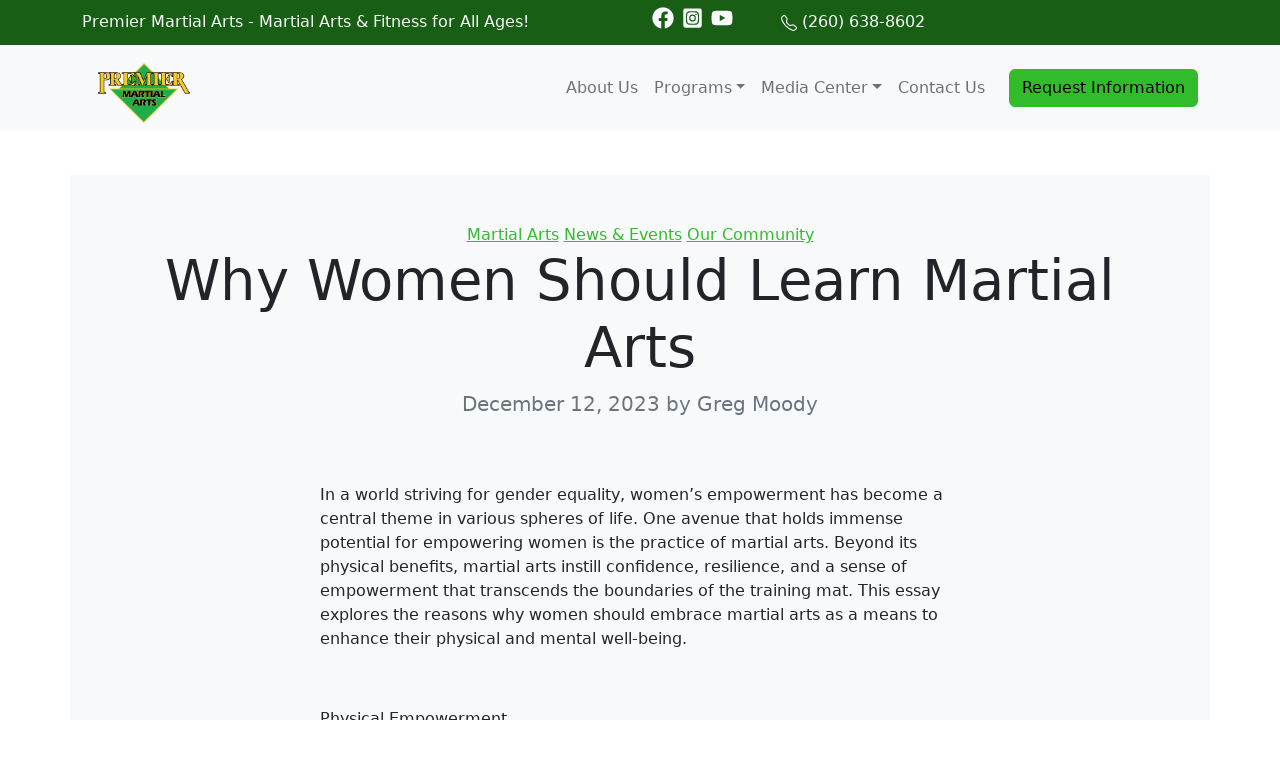

--- FILE ---
content_type: text/html; charset=UTF-8
request_url: https://pma.rm2uonline.com/why-women-should-learn-martial-arts/
body_size: 22792
content:
<!doctype html>
<html lang="en-US">

<head>

	<meta charset="UTF-8">
<script>
var gform;gform||(document.addEventListener("gform_main_scripts_loaded",function(){gform.scriptsLoaded=!0}),document.addEventListener("gform/theme/scripts_loaded",function(){gform.themeScriptsLoaded=!0}),window.addEventListener("DOMContentLoaded",function(){gform.domLoaded=!0}),gform={domLoaded:!1,scriptsLoaded:!1,themeScriptsLoaded:!1,isFormEditor:()=>"function"==typeof InitializeEditor,callIfLoaded:function(o){return!(!gform.domLoaded||!gform.scriptsLoaded||!gform.themeScriptsLoaded&&!gform.isFormEditor()||(gform.isFormEditor()&&console.warn("The use of gform.initializeOnLoaded() is deprecated in the form editor context and will be removed in Gravity Forms 3.1."),o(),0))},initializeOnLoaded:function(o){gform.callIfLoaded(o)||(document.addEventListener("gform_main_scripts_loaded",()=>{gform.scriptsLoaded=!0,gform.callIfLoaded(o)}),document.addEventListener("gform/theme/scripts_loaded",()=>{gform.themeScriptsLoaded=!0,gform.callIfLoaded(o)}),window.addEventListener("DOMContentLoaded",()=>{gform.domLoaded=!0,gform.callIfLoaded(o)}))},hooks:{action:{},filter:{}},addAction:function(o,r,e,t){gform.addHook("action",o,r,e,t)},addFilter:function(o,r,e,t){gform.addHook("filter",o,r,e,t)},doAction:function(o){gform.doHook("action",o,arguments)},applyFilters:function(o){return gform.doHook("filter",o,arguments)},removeAction:function(o,r){gform.removeHook("action",o,r)},removeFilter:function(o,r,e){gform.removeHook("filter",o,r,e)},addHook:function(o,r,e,t,n){null==gform.hooks[o][r]&&(gform.hooks[o][r]=[]);var d=gform.hooks[o][r];null==n&&(n=r+"_"+d.length),gform.hooks[o][r].push({tag:n,callable:e,priority:t=null==t?10:t})},doHook:function(r,o,e){var t;if(e=Array.prototype.slice.call(e,1),null!=gform.hooks[r][o]&&((o=gform.hooks[r][o]).sort(function(o,r){return o.priority-r.priority}),o.forEach(function(o){"function"!=typeof(t=o.callable)&&(t=window[t]),"action"==r?t.apply(null,e):e[0]=t.apply(null,e)})),"filter"==r)return e[0]},removeHook:function(o,r,t,n){var e;null!=gform.hooks[o][r]&&(e=(e=gform.hooks[o][r]).filter(function(o,r,e){return!!(null!=n&&n!=o.tag||null!=t&&t!=o.priority)}),gform.hooks[o][r]=e)}});
</script>

	<meta name="viewport" content="width=device-width, initial-scale=1">

	<!-- wp_head -->
	<meta name='robots' content='noindex, nofollow' />

            <script data-no-defer="1" data-ezscrex="false" data-cfasync="false" data-pagespeed-no-defer data-cookieconsent="ignore">
                var ctPublicFunctions = {"_ajax_nonce":"79244228ba","_rest_nonce":"734c22fdcc","_ajax_url":"\/wp-admin\/admin-ajax.php","_rest_url":"https:\/\/pma.rm2uonline.com\/wp-json\/","data__cookies_type":"none","data__ajax_type":"admin_ajax","data__bot_detector_enabled":1,"data__frontend_data_log_enabled":1,"cookiePrefix":"","wprocket_detected":false,"host_url":"pma.rm2uonline.com","text__ee_click_to_select":"Click to select the whole data","text__ee_original_email":"The complete one is","text__ee_got_it":"Got it","text__ee_blocked":"Blocked","text__ee_cannot_connect":"Cannot connect","text__ee_cannot_decode":"Can not decode email. Unknown reason","text__ee_email_decoder":"CleanTalk email decoder","text__ee_wait_for_decoding":"The magic is on the way!","text__ee_decoding_process":"Please wait a few seconds while we decode the contact data."}
            </script>
        
            <script data-no-defer="1" data-ezscrex="false" data-cfasync="false" data-pagespeed-no-defer data-cookieconsent="ignore">
                var ctPublic = {"_ajax_nonce":"79244228ba","settings__forms__check_internal":0,"settings__forms__check_external":0,"settings__forms__force_protection":0,"settings__forms__search_test":1,"settings__forms__wc_add_to_cart":0,"settings__data__bot_detector_enabled":1,"settings__sfw__anti_crawler":0,"blog_home":"https:\/\/pma.rm2uonline.com\/","pixel__setting":"3","pixel__enabled":false,"pixel__url":"https:\/\/moderate1-v4.cleantalk.org\/pixel\/857ff7fa98b83d2a9f3fccdcbc71f223.gif","data__email_check_before_post":1,"data__email_check_exist_post":0,"data__cookies_type":"none","data__key_is_ok":false,"data__visible_fields_required":true,"wl_brandname":"Anti-Spam by CleanTalk","wl_brandname_short":"CleanTalk","ct_checkjs_key":799207117,"emailEncoderPassKey":"a73ce15ef72d5bad0d21b1ffbd67503f","bot_detector_forms_excluded":"W10=","advancedCacheExists":false,"varnishCacheExists":false,"wc_ajax_add_to_cart":false,"theRealPerson":{"phrases":{"trpHeading":"The Real Person Badge!","trpContent1":"The commenter acts as a real person and verified as not a bot.","trpContent2":" Anti-Spam by CleanTalk","trpContentLearnMore":"Learn more"},"trpContentLink":"https:\/\/cleantalk.org\/help\/the-real-person?utm_id=&amp;utm_term=&amp;utm_source=admin_side&amp;utm_medium=trp_badge&amp;utm_content=trp_badge_link_click&amp;utm_campaign=apbct_links","imgPersonUrl":"https:\/\/pma.rm2uonline.com\/wp-content\/plugins\/cleantalk-spam-protect\/css\/images\/real_user.svg","imgShieldUrl":"https:\/\/pma.rm2uonline.com\/wp-content\/plugins\/cleantalk-spam-protect\/css\/images\/shield.svg"}}
            </script>
        
	<!-- This site is optimized with the Yoast SEO plugin v26.7 - https://yoast.com/wordpress/plugins/seo/ -->
	<title>Why Women Should Learn Martial Arts - Premier Martial Arts</title>
	<meta property="og:locale" content="en_US" />
	<meta property="og:type" content="article" />
	<meta property="og:title" content="Why Women Should Learn Martial Arts - Premier Martial Arts" />
	<meta property="og:description" content="&nbsp; In a world striving for gender equality, women&#8217;s empowerment has become a central theme in various spheres of life. One avenue...Read More..." />
	<meta property="og:url" content="https://pma.rm2uonline.com/why-women-should-learn-martial-arts/" />
	<meta property="og:site_name" content="Premier Martial Arts" />
	<meta property="article:published_time" content="2023-12-12T21:25:21+00:00" />
	<meta property="og:image" content="https://pmafw.com/wp-content/uploads/2022/11/IMG_6450-300x300.jpeg" />
	<meta name="author" content="Greg Moody" />
	<meta name="twitter:card" content="summary_large_image" />
	<meta name="twitter:label1" content="Written by" />
	<meta name="twitter:data1" content="Greg Moody" />
	<meta name="twitter:label2" content="Est. reading time" />
	<meta name="twitter:data2" content="4 minutes" />
	<script type="application/ld+json" class="yoast-schema-graph">{"@context":"https://schema.org","@graph":[{"@type":"Article","@id":"https://pma.rm2uonline.com/why-women-should-learn-martial-arts/#article","isPartOf":{"@id":"https://pma.rm2uonline.com/why-women-should-learn-martial-arts/"},"author":{"name":"Greg Moody","@id":"https://pma.rm2uonline.com/#/schema/person/7f4e9d51e188aa80d81f59e8d87f3b2e"},"headline":"Why Women Should Learn Martial Arts","datePublished":"2023-12-12T21:25:21+00:00","mainEntityOfPage":{"@id":"https://pma.rm2uonline.com/why-women-should-learn-martial-arts/"},"wordCount":797,"publisher":{"@id":"https://pma.rm2uonline.com/#organization"},"image":{"@id":"https://pma.rm2uonline.com/why-women-should-learn-martial-arts/#primaryimage"},"thumbnailUrl":"","keywords":["Achieving Goals","ADHD","Adult","Autism","Bully Prevention","childhood obesity","confidence","Enhance Life Skills","Fitness","improve Social Skills","Master Kuhn","Master Ron Kuhn","Personal Development","Premier Martial Arts","Premier Martial ARts Fort Wayne","Self-Confidence","self-defense","self-esteem","Sensei Ron Kuhn","training","workout"],"articleSection":["Martial Arts","News &amp; Events","Our Community"],"inLanguage":"en-US"},{"@type":"WebPage","@id":"https://pma.rm2uonline.com/why-women-should-learn-martial-arts/","url":"https://pma.rm2uonline.com/why-women-should-learn-martial-arts/","name":"Why Women Should Learn Martial Arts - Premier Martial Arts","isPartOf":{"@id":"https://pma.rm2uonline.com/#website"},"primaryImageOfPage":{"@id":"https://pma.rm2uonline.com/why-women-should-learn-martial-arts/#primaryimage"},"image":{"@id":"https://pma.rm2uonline.com/why-women-should-learn-martial-arts/#primaryimage"},"thumbnailUrl":"","datePublished":"2023-12-12T21:25:21+00:00","breadcrumb":{"@id":"https://pma.rm2uonline.com/why-women-should-learn-martial-arts/#breadcrumb"},"inLanguage":"en-US","potentialAction":[{"@type":"ReadAction","target":["https://pma.rm2uonline.com/why-women-should-learn-martial-arts/"]}]},{"@type":"ImageObject","inLanguage":"en-US","@id":"https://pma.rm2uonline.com/why-women-should-learn-martial-arts/#primaryimage","url":"","contentUrl":""},{"@type":"BreadcrumbList","@id":"https://pma.rm2uonline.com/why-women-should-learn-martial-arts/#breadcrumb","itemListElement":[{"@type":"ListItem","position":1,"name":"Home","item":"https://pma.rm2uonline.com/"},{"@type":"ListItem","position":2,"name":"Why Women Should Learn Martial Arts"}]},{"@type":"WebSite","@id":"https://pma.rm2uonline.com/#website","url":"https://pma.rm2uonline.com/","name":"Premier Martial Arts","description":"Martial Arts Classes in Fort Wayne, IN","publisher":{"@id":"https://pma.rm2uonline.com/#organization"},"potentialAction":[{"@type":"SearchAction","target":{"@type":"EntryPoint","urlTemplate":"https://pma.rm2uonline.com/?s={search_term_string}"},"query-input":{"@type":"PropertyValueSpecification","valueRequired":true,"valueName":"search_term_string"}}],"inLanguage":"en-US"},{"@type":"Organization","@id":"https://pma.rm2uonline.com/#organization","name":"Premier Martial Arts","url":"https://pma.rm2uonline.com/","logo":{"@type":"ImageObject","inLanguage":"en-US","@id":"https://pma.rm2uonline.com/#/schema/logo/image/","url":"https://pma.rm2uonline.com/wp-content/uploads/2024/01/Premier-Martial-Arts-Logo-sm.png","contentUrl":"https://pma.rm2uonline.com/wp-content/uploads/2024/01/Premier-Martial-Arts-Logo-sm.png","width":92,"height":60,"caption":"Premier Martial Arts"},"image":{"@id":"https://pma.rm2uonline.com/#/schema/logo/image/"}},{"@type":"Person","@id":"https://pma.rm2uonline.com/#/schema/person/7f4e9d51e188aa80d81f59e8d87f3b2e","name":"Greg Moody","image":{"@type":"ImageObject","inLanguage":"en-US","@id":"https://pma.rm2uonline.com/#/schema/person/image/","url":"https://secure.gravatar.com/avatar/86ac5a9cc2e5ae65e26cb13c8068297b7c177acc62f5965dfce386a388d5e44e?s=96&d=mm&r=g","contentUrl":"https://secure.gravatar.com/avatar/86ac5a9cc2e5ae65e26cb13c8068297b7c177acc62f5965dfce386a388d5e44e?s=96&d=mm&r=g","caption":"Greg Moody"},"url":"https://pma.rm2uonline.com/author/solutions/"}]}</script>
	<!-- / Yoast SEO plugin. -->


<link rel='dns-prefetch' href='//fd.cleantalk.org' />
<style id='wp-img-auto-sizes-contain-inline-css'>
img:is([sizes=auto i],[sizes^="auto," i]){contain-intrinsic-size:3000px 1500px}
/*# sourceURL=wp-img-auto-sizes-contain-inline-css */
</style>
<style id='wp-block-library-inline-css'>
:root{--wp-block-synced-color:#7a00df;--wp-block-synced-color--rgb:122,0,223;--wp-bound-block-color:var(--wp-block-synced-color);--wp-editor-canvas-background:#ddd;--wp-admin-theme-color:#007cba;--wp-admin-theme-color--rgb:0,124,186;--wp-admin-theme-color-darker-10:#006ba1;--wp-admin-theme-color-darker-10--rgb:0,107,160.5;--wp-admin-theme-color-darker-20:#005a87;--wp-admin-theme-color-darker-20--rgb:0,90,135;--wp-admin-border-width-focus:2px}@media (min-resolution:192dpi){:root{--wp-admin-border-width-focus:1.5px}}.wp-element-button{cursor:pointer}:root .has-very-light-gray-background-color{background-color:#eee}:root .has-very-dark-gray-background-color{background-color:#313131}:root .has-very-light-gray-color{color:#eee}:root .has-very-dark-gray-color{color:#313131}:root .has-vivid-green-cyan-to-vivid-cyan-blue-gradient-background{background:linear-gradient(135deg,#00d084,#0693e3)}:root .has-purple-crush-gradient-background{background:linear-gradient(135deg,#34e2e4,#4721fb 50%,#ab1dfe)}:root .has-hazy-dawn-gradient-background{background:linear-gradient(135deg,#faaca8,#dad0ec)}:root .has-subdued-olive-gradient-background{background:linear-gradient(135deg,#fafae1,#67a671)}:root .has-atomic-cream-gradient-background{background:linear-gradient(135deg,#fdd79a,#004a59)}:root .has-nightshade-gradient-background{background:linear-gradient(135deg,#330968,#31cdcf)}:root .has-midnight-gradient-background{background:linear-gradient(135deg,#020381,#2874fc)}:root{--wp--preset--font-size--normal:16px;--wp--preset--font-size--huge:42px}.has-regular-font-size{font-size:1em}.has-larger-font-size{font-size:2.625em}.has-normal-font-size{font-size:var(--wp--preset--font-size--normal)}.has-huge-font-size{font-size:var(--wp--preset--font-size--huge)}.has-text-align-center{text-align:center}.has-text-align-left{text-align:left}.has-text-align-right{text-align:right}.has-fit-text{white-space:nowrap!important}#end-resizable-editor-section{display:none}.aligncenter{clear:both}.items-justified-left{justify-content:flex-start}.items-justified-center{justify-content:center}.items-justified-right{justify-content:flex-end}.items-justified-space-between{justify-content:space-between}.screen-reader-text{border:0;clip-path:inset(50%);height:1px;margin:-1px;overflow:hidden;padding:0;position:absolute;width:1px;word-wrap:normal!important}.screen-reader-text:focus{background-color:#ddd;clip-path:none;color:#444;display:block;font-size:1em;height:auto;left:5px;line-height:normal;padding:15px 23px 14px;text-decoration:none;top:5px;width:auto;z-index:100000}html :where(.has-border-color){border-style:solid}html :where([style*=border-top-color]){border-top-style:solid}html :where([style*=border-right-color]){border-right-style:solid}html :where([style*=border-bottom-color]){border-bottom-style:solid}html :where([style*=border-left-color]){border-left-style:solid}html :where([style*=border-width]){border-style:solid}html :where([style*=border-top-width]){border-top-style:solid}html :where([style*=border-right-width]){border-right-style:solid}html :where([style*=border-bottom-width]){border-bottom-style:solid}html :where([style*=border-left-width]){border-left-style:solid}html :where(img[class*=wp-image-]){height:auto;max-width:100%}:where(figure){margin:0 0 1em}html :where(.is-position-sticky){--wp-admin--admin-bar--position-offset:var(--wp-admin--admin-bar--height,0px)}@media screen and (max-width:600px){html :where(.is-position-sticky){--wp-admin--admin-bar--position-offset:0px}}

/*# sourceURL=wp-block-library-inline-css */
</style><style id='global-styles-inline-css'>
:root{--wp--preset--aspect-ratio--square: 1;--wp--preset--aspect-ratio--4-3: 4/3;--wp--preset--aspect-ratio--3-4: 3/4;--wp--preset--aspect-ratio--3-2: 3/2;--wp--preset--aspect-ratio--2-3: 2/3;--wp--preset--aspect-ratio--16-9: 16/9;--wp--preset--aspect-ratio--9-16: 9/16;--wp--preset--color--black: #000000;--wp--preset--color--cyan-bluish-gray: #abb8c3;--wp--preset--color--white: #ffffff;--wp--preset--color--pale-pink: #f78da7;--wp--preset--color--vivid-red: #cf2e2e;--wp--preset--color--luminous-vivid-orange: #ff6900;--wp--preset--color--luminous-vivid-amber: #fcb900;--wp--preset--color--light-green-cyan: #7bdcb5;--wp--preset--color--vivid-green-cyan: #00d084;--wp--preset--color--pale-cyan-blue: #8ed1fc;--wp--preset--color--vivid-cyan-blue: #0693e3;--wp--preset--color--vivid-purple: #9b51e0;--wp--preset--gradient--vivid-cyan-blue-to-vivid-purple: linear-gradient(135deg,rgb(6,147,227) 0%,rgb(155,81,224) 100%);--wp--preset--gradient--light-green-cyan-to-vivid-green-cyan: linear-gradient(135deg,rgb(122,220,180) 0%,rgb(0,208,130) 100%);--wp--preset--gradient--luminous-vivid-amber-to-luminous-vivid-orange: linear-gradient(135deg,rgb(252,185,0) 0%,rgb(255,105,0) 100%);--wp--preset--gradient--luminous-vivid-orange-to-vivid-red: linear-gradient(135deg,rgb(255,105,0) 0%,rgb(207,46,46) 100%);--wp--preset--gradient--very-light-gray-to-cyan-bluish-gray: linear-gradient(135deg,rgb(238,238,238) 0%,rgb(169,184,195) 100%);--wp--preset--gradient--cool-to-warm-spectrum: linear-gradient(135deg,rgb(74,234,220) 0%,rgb(151,120,209) 20%,rgb(207,42,186) 40%,rgb(238,44,130) 60%,rgb(251,105,98) 80%,rgb(254,248,76) 100%);--wp--preset--gradient--blush-light-purple: linear-gradient(135deg,rgb(255,206,236) 0%,rgb(152,150,240) 100%);--wp--preset--gradient--blush-bordeaux: linear-gradient(135deg,rgb(254,205,165) 0%,rgb(254,45,45) 50%,rgb(107,0,62) 100%);--wp--preset--gradient--luminous-dusk: linear-gradient(135deg,rgb(255,203,112) 0%,rgb(199,81,192) 50%,rgb(65,88,208) 100%);--wp--preset--gradient--pale-ocean: linear-gradient(135deg,rgb(255,245,203) 0%,rgb(182,227,212) 50%,rgb(51,167,181) 100%);--wp--preset--gradient--electric-grass: linear-gradient(135deg,rgb(202,248,128) 0%,rgb(113,206,126) 100%);--wp--preset--gradient--midnight: linear-gradient(135deg,rgb(2,3,129) 0%,rgb(40,116,252) 100%);--wp--preset--font-size--small: 13px;--wp--preset--font-size--medium: 20px;--wp--preset--font-size--large: 36px;--wp--preset--font-size--x-large: 42px;--wp--preset--spacing--20: 0.44rem;--wp--preset--spacing--30: 0.67rem;--wp--preset--spacing--40: 1rem;--wp--preset--spacing--50: 1.5rem;--wp--preset--spacing--60: 2.25rem;--wp--preset--spacing--70: 3.38rem;--wp--preset--spacing--80: 5.06rem;--wp--preset--shadow--natural: 6px 6px 9px rgba(0, 0, 0, 0.2);--wp--preset--shadow--deep: 12px 12px 50px rgba(0, 0, 0, 0.4);--wp--preset--shadow--sharp: 6px 6px 0px rgba(0, 0, 0, 0.2);--wp--preset--shadow--outlined: 6px 6px 0px -3px rgb(255, 255, 255), 6px 6px rgb(0, 0, 0);--wp--preset--shadow--crisp: 6px 6px 0px rgb(0, 0, 0);}:where(.is-layout-flex){gap: 0.5em;}:where(.is-layout-grid){gap: 0.5em;}body .is-layout-flex{display: flex;}.is-layout-flex{flex-wrap: wrap;align-items: center;}.is-layout-flex > :is(*, div){margin: 0;}body .is-layout-grid{display: grid;}.is-layout-grid > :is(*, div){margin: 0;}:where(.wp-block-columns.is-layout-flex){gap: 2em;}:where(.wp-block-columns.is-layout-grid){gap: 2em;}:where(.wp-block-post-template.is-layout-flex){gap: 1.25em;}:where(.wp-block-post-template.is-layout-grid){gap: 1.25em;}.has-black-color{color: var(--wp--preset--color--black) !important;}.has-cyan-bluish-gray-color{color: var(--wp--preset--color--cyan-bluish-gray) !important;}.has-white-color{color: var(--wp--preset--color--white) !important;}.has-pale-pink-color{color: var(--wp--preset--color--pale-pink) !important;}.has-vivid-red-color{color: var(--wp--preset--color--vivid-red) !important;}.has-luminous-vivid-orange-color{color: var(--wp--preset--color--luminous-vivid-orange) !important;}.has-luminous-vivid-amber-color{color: var(--wp--preset--color--luminous-vivid-amber) !important;}.has-light-green-cyan-color{color: var(--wp--preset--color--light-green-cyan) !important;}.has-vivid-green-cyan-color{color: var(--wp--preset--color--vivid-green-cyan) !important;}.has-pale-cyan-blue-color{color: var(--wp--preset--color--pale-cyan-blue) !important;}.has-vivid-cyan-blue-color{color: var(--wp--preset--color--vivid-cyan-blue) !important;}.has-vivid-purple-color{color: var(--wp--preset--color--vivid-purple) !important;}.has-black-background-color{background-color: var(--wp--preset--color--black) !important;}.has-cyan-bluish-gray-background-color{background-color: var(--wp--preset--color--cyan-bluish-gray) !important;}.has-white-background-color{background-color: var(--wp--preset--color--white) !important;}.has-pale-pink-background-color{background-color: var(--wp--preset--color--pale-pink) !important;}.has-vivid-red-background-color{background-color: var(--wp--preset--color--vivid-red) !important;}.has-luminous-vivid-orange-background-color{background-color: var(--wp--preset--color--luminous-vivid-orange) !important;}.has-luminous-vivid-amber-background-color{background-color: var(--wp--preset--color--luminous-vivid-amber) !important;}.has-light-green-cyan-background-color{background-color: var(--wp--preset--color--light-green-cyan) !important;}.has-vivid-green-cyan-background-color{background-color: var(--wp--preset--color--vivid-green-cyan) !important;}.has-pale-cyan-blue-background-color{background-color: var(--wp--preset--color--pale-cyan-blue) !important;}.has-vivid-cyan-blue-background-color{background-color: var(--wp--preset--color--vivid-cyan-blue) !important;}.has-vivid-purple-background-color{background-color: var(--wp--preset--color--vivid-purple) !important;}.has-black-border-color{border-color: var(--wp--preset--color--black) !important;}.has-cyan-bluish-gray-border-color{border-color: var(--wp--preset--color--cyan-bluish-gray) !important;}.has-white-border-color{border-color: var(--wp--preset--color--white) !important;}.has-pale-pink-border-color{border-color: var(--wp--preset--color--pale-pink) !important;}.has-vivid-red-border-color{border-color: var(--wp--preset--color--vivid-red) !important;}.has-luminous-vivid-orange-border-color{border-color: var(--wp--preset--color--luminous-vivid-orange) !important;}.has-luminous-vivid-amber-border-color{border-color: var(--wp--preset--color--luminous-vivid-amber) !important;}.has-light-green-cyan-border-color{border-color: var(--wp--preset--color--light-green-cyan) !important;}.has-vivid-green-cyan-border-color{border-color: var(--wp--preset--color--vivid-green-cyan) !important;}.has-pale-cyan-blue-border-color{border-color: var(--wp--preset--color--pale-cyan-blue) !important;}.has-vivid-cyan-blue-border-color{border-color: var(--wp--preset--color--vivid-cyan-blue) !important;}.has-vivid-purple-border-color{border-color: var(--wp--preset--color--vivid-purple) !important;}.has-vivid-cyan-blue-to-vivid-purple-gradient-background{background: var(--wp--preset--gradient--vivid-cyan-blue-to-vivid-purple) !important;}.has-light-green-cyan-to-vivid-green-cyan-gradient-background{background: var(--wp--preset--gradient--light-green-cyan-to-vivid-green-cyan) !important;}.has-luminous-vivid-amber-to-luminous-vivid-orange-gradient-background{background: var(--wp--preset--gradient--luminous-vivid-amber-to-luminous-vivid-orange) !important;}.has-luminous-vivid-orange-to-vivid-red-gradient-background{background: var(--wp--preset--gradient--luminous-vivid-orange-to-vivid-red) !important;}.has-very-light-gray-to-cyan-bluish-gray-gradient-background{background: var(--wp--preset--gradient--very-light-gray-to-cyan-bluish-gray) !important;}.has-cool-to-warm-spectrum-gradient-background{background: var(--wp--preset--gradient--cool-to-warm-spectrum) !important;}.has-blush-light-purple-gradient-background{background: var(--wp--preset--gradient--blush-light-purple) !important;}.has-blush-bordeaux-gradient-background{background: var(--wp--preset--gradient--blush-bordeaux) !important;}.has-luminous-dusk-gradient-background{background: var(--wp--preset--gradient--luminous-dusk) !important;}.has-pale-ocean-gradient-background{background: var(--wp--preset--gradient--pale-ocean) !important;}.has-electric-grass-gradient-background{background: var(--wp--preset--gradient--electric-grass) !important;}.has-midnight-gradient-background{background: var(--wp--preset--gradient--midnight) !important;}.has-small-font-size{font-size: var(--wp--preset--font-size--small) !important;}.has-medium-font-size{font-size: var(--wp--preset--font-size--medium) !important;}.has-large-font-size{font-size: var(--wp--preset--font-size--large) !important;}.has-x-large-font-size{font-size: var(--wp--preset--font-size--x-large) !important;}
/*# sourceURL=global-styles-inline-css */
</style>

<style id='classic-theme-styles-inline-css'>
/*! This file is auto-generated */
.wp-block-button__link{color:#fff;background-color:#32373c;border-radius:9999px;box-shadow:none;text-decoration:none;padding:calc(.667em + 2px) calc(1.333em + 2px);font-size:1.125em}.wp-block-file__button{background:#32373c;color:#fff;text-decoration:none}
/*# sourceURL=/wp-includes/css/classic-themes.min.css */
</style>
<link rel='stylesheet' id='cleantalk-public-css-css' href='https://pma.rm2uonline.com/wp-content/plugins/cleantalk-spam-protect/css/cleantalk-public.min.css?ver=6.70.1_1766933066' media='all' />
<link rel='stylesheet' id='cleantalk-email-decoder-css-css' href='https://pma.rm2uonline.com/wp-content/plugins/cleantalk-spam-protect/css/cleantalk-email-decoder.min.css?ver=6.70.1_1766933066' media='all' />
<link rel='stylesheet' id='cleantalk-trp-css-css' href='https://pma.rm2uonline.com/wp-content/plugins/cleantalk-spam-protect/css/cleantalk-trp.min.css?ver=6.70.1_1766933066' media='all' />
<link rel='stylesheet' id='config-style-css' href='https://pma.rm2uonline.com/wp-content/plugins/rev-site-configuration/config-style.css?ver=6.9' media='all' />
<link rel='stylesheet' id='sgpc-style-css' href='https://pma.rm2uonline.com/wp-content/plugins/sg-podcast/css/player-style.css?ver=6.9' media='all' />
<link rel='stylesheet' id='picostrap-styles-css' href='https://pma.rm2uonline.com/wp-content/themes/picostrap5-child-base/css-output/bundle.css?ver=184' media='all' />
<script src="https://pma.rm2uonline.com/wp-content/plugins/cleantalk-spam-protect/js/apbct-public-bundle.min.js?ver=6.70.1_1766933066" id="apbct-public-bundle.min-js-js"></script>
<script src="https://fd.cleantalk.org/ct-bot-detector-wrapper.js?ver=6.70.1" id="ct_bot_detector-js" defer data-wp-strategy="defer"></script>
<script src="https://pma.rm2uonline.com/wp-includes/js/jquery/jquery.min.js?ver=3.7.1" id="jquery-core-js"></script>
<script src="https://pma.rm2uonline.com/wp-includes/js/jquery/jquery-migrate.min.js?ver=3.4.1" id="jquery-migrate-js"></script>
<script src="https://pma.rm2uonline.com/wp-content/plugins/sg-podcast/js/plyr.js?ver=20120206" id="sgpc-js-js"></script>
 <link rel="icon" href="https://pma.rm2uonline.com/wp-content/uploads/2024/01/cropped-Premier-MA-FT-Wayne-logo-lg-2-32x32.png" sizes="32x32" />
<link rel="icon" href="https://pma.rm2uonline.com/wp-content/uploads/2024/01/cropped-Premier-MA-FT-Wayne-logo-lg-2-192x192.png" sizes="192x192" />
<link rel="apple-touch-icon" href="https://pma.rm2uonline.com/wp-content/uploads/2024/01/cropped-Premier-MA-FT-Wayne-logo-lg-2-180x180.png" />
<meta name="msapplication-TileImage" content="https://pma.rm2uonline.com/wp-content/uploads/2024/01/cropped-Premier-MA-FT-Wayne-logo-lg-2-270x270.png" />
	<!-- /wp_head -->
<link rel='stylesheet' id='gravity_forms_theme_reset-css' href='https://pma.rm2uonline.com/wp-content/plugins/gravityforms/assets/css/dist/gravity-forms-theme-reset.min.css?ver=2.9.25' media='all' />
<link rel='stylesheet' id='gravity_forms_theme_foundation-css' href='https://pma.rm2uonline.com/wp-content/plugins/gravityforms/assets/css/dist/gravity-forms-theme-foundation.min.css?ver=2.9.25' media='all' />
<link rel='stylesheet' id='gravity_forms_theme_framework-css' href='https://pma.rm2uonline.com/wp-content/plugins/gravityforms/assets/css/dist/gravity-forms-theme-framework.min.css?ver=2.9.25' media='all' />
<link rel='stylesheet' id='gravity_forms_orbital_theme-css' href='https://pma.rm2uonline.com/wp-content/plugins/gravityforms/assets/css/dist/gravity-forms-orbital-theme.min.css?ver=2.9.25' media='all' />
<link rel='stylesheet' id='lc-aos-css' href='https://pma.rm2uonline.com/wp-content/plugins/livecanvas/modules/optin-extra-assets/aos.css?ver=6.9' media='all' />
</head>

<body class="wp-singular post-template-default single single-post postid-7238 single-format-standard wp-custom-logo wp-embed-responsive wp-theme-picostrap5 wp-child-theme-picostrap5-child-base lc-custom-header lc-custom-footer">

	
	


<header id='lc-header'>
<div class="d-md-none">
	<div class="container-fluid">
		<div class="row no-gutters">
			<div class="col px-0">
				<div class="lc-block d-grid">
					<a class="btn btn-primary rounded-0" href="tel:+12606388602" role="button"> <svg xmlns="http://www.w3.org/2000/svg" width="1em" height="1em" fill="currentColor" viewBox="0 0 16 16">
							<path fill-rule="evenodd" d="M1.885.511a1.745 1.745 0 0 1 2.61.163L6.29 2.98c.329.423.445.974.315 1.494l-.547 2.19a.678.678 0 0 0 .178.643l2.457 2.457a.678.678 0 0 0 .644.178l2.189-.547a1.745 1.745 0 0 1 1.494.315l2.306 1.794c.829.645.905 1.87.163 2.611l-1.034 1.034c-.74.74-1.846 1.065-2.877.702a18.634 18.634 0 0 1-7.01-4.42 18.634 18.634 0 0 1-4.42-7.009c-.362-1.03-.037-2.137.703-2.877L1.885.511z"></path>
						</svg> Call</a>
				</div>
			</div>
			<div class="col px-0">
				<div class="lc-block d-grid border-start border-end"><a class="btn btn-primary rounded-0" href="#" role="button" data-bs-toggle="modal" data-bs-target="#Modal-nav"> <svg xmlns="http://www.w3.org/2000/svg" width="1em" height="1em" fill="currentColor" viewBox="0 0 16 16" style="">
							<path d="M14 0H2a2 2 0 0 0-2 2v12a2 2 0 0 0 2 2h12a2 2 0 0 0 2-2V2a2 2 0 0 0-2-2zM1 3.857C1 3.384 1.448 3 2 3h12c.552 0 1 .384 1 .857v10.286c0 .473-.448.857-1 .857H2c-.552 0-1-.384-1-.857V3.857z"></path>
							<path d="M6.5 7a1 1 0 1 0 0-2 1 1 0 0 0 0 2zm3 0a1 1 0 1 0 0-2 1 1 0 0 0 0 2zm3 0a1 1 0 1 0 0-2 1 1 0 0 0 0 2zm-9 3a1 1 0 1 0 0-2 1 1 0 0 0 0 2zm3 0a1 1 0 1 0 0-2 1 1 0 0 0 0 2zm3 0a1 1 0 1 0 0-2 1 1 0 0 0 0 2zm3 0a1 1 0 1 0 0-2 1 1 0 0 0 0 2zm-9 3a1 1 0 1 0 0-2 1 1 0 0 0 0 2zm3 0a1 1 0 1 0 0-2 1 1 0 0 0 0 2zm3 0a1 1 0 1 0 0-2 1 1 0 0 0 0 2z"></path>
						</svg> Schedule</a></div>
			</div>
			<div class="col px-0">
				<div class="lc-block d-grid"><a class="btn btn-primary rounded-0" href="#" role="button" data-bs-toggle="modal" data-bs-target="#Modal-nav"> <svg xmlns="http://www.w3.org/2000/svg" width="1em" height="1em" fill="currentColor" viewBox="0 0 16 16" style="">
							<path d="M0 4a2 2 0 0 1 2-2h12a2 2 0 0 1 2 2v8a2 2 0 0 1-2 2H2a2 2 0 0 1-2-2V4Zm2-1a1 1 0 0 0-1 1v.217l7 4.2 7-4.2V4a1 1 0 0 0-1-1H2Zm13 2.383-4.708 2.825L15 11.105V5.383Zm-.034 6.876-5.64-3.471L8 9.583l-1.326-.795-5.64 3.47A1 1 0 0 0 2 13h12a1 1 0 0 0 .966-.741ZM1 11.105l4.708-2.897L1 5.383v5.722Z"></path>
						</svg> Contact</a></div>
			</div>
		</div>
	</div>
</div>
<div class="text-light bg-primary darker">
	<div class="container">
		<div class="row">
			<div class="col-md-6 d-flex align-items-center">
				<div class="lc-block d-md-block d-none">
					<div  class="live-shortcode">Premier Martial Arts - Martial Arts & Fitness for All Ages!</div>
				</div>
			</div>
			<div class="col-md-6 d-flex align-items-center">
				<div class="lc-block me-5 pt-1">
					<div  class="live-shortcode"><ul class="socialst list-inline"><li class="list-inline-item"><a href="https://www.facebook.com/pmaftwaynenorth" class="btn-facebook text-light smaller" title="Friend me on Facebook" rel="noopener noreferrer" target="_blank"><svg xmlns="http://www.w3.org/2000/svg" viewBox="0 0 512 512" width="2em" height="2em" lc-helper="svg-icon" fill="currentColor">
            <path d="M504 256C504 119 393 8 256 8S8 119 8 256c0 123.78 90.69 226.38 209.25 245V327.69h-63V256h63v-54.64c0-62.15 37-96.48 93.67-96.48 27.14 0 55.52 4.84 55.52 4.84v61h-31.28c-30.8 0-40.41 19.12-40.41 38.73V256h68.78l-11 71.69h-57.78V501C413.31 482.38 504 379.78 504 256z"></path>
        </svg></a></li><li class="list-inline-item"><a href="https://www.instagram.com/pmaftwayne/" class="btn-instagram text-light smaller" title="Follow me on Instagram" rel="noopener noreferrer" target="_blank"><svg xmlns="http://www.w3.org/2000/svg" viewBox="0 0 448 512" width="2em" height="2em" lc-helper="svg-icon" fill="currentColor">
            <path d="M224,202.66A53.34,53.34,0,1,0,277.36,256,53.38,53.38,0,0,0,224,202.66Zm124.71-41a54,54,0,0,0-30.41-30.41c-21-8.29-71-6.43-94.3-6.43s-73.25-1.93-94.31,6.43a54,54,0,0,0-30.41,30.41c-8.28,21-6.43,71.05-6.43,94.33S91,329.26,99.32,350.33a54,54,0,0,0,30.41,30.41c21,8.29,71,6.43,94.31,6.43s73.24,1.93,94.3-6.43a54,54,0,0,0,30.41-30.41c8.35-21,6.43-71.05,6.43-94.33S357.1,182.74,348.75,161.67ZM224,338a82,82,0,1,1,82-82A81.9,81.9,0,0,1,224,338Zm85.38-148.3a19.14,19.14,0,1,1,19.13-19.14A19.1,19.1,0,0,1,309.42,189.74ZM400,32H48A48,48,0,0,0,0,80V432a48,48,0,0,0,48,48H400a48,48,0,0,0,48-48V80A48,48,0,0,0,400,32ZM382.88,322c-1.29,25.63-7.14,48.34-25.85,67s-41.4,24.63-67,25.85c-26.41,1.49-105.59,1.49-132,0-25.63-1.29-48.26-7.15-67-25.85s-24.63-41.42-25.85-67c-1.49-26.42-1.49-105.61,0-132,1.29-25.63,7.07-48.34,25.85-67s41.47-24.56,67-25.78c26.41-1.49,105.59-1.49,132,0,25.63,1.29,48.33,7.15,67,25.85s24.63,41.42,25.85,67.05C384.37,216.44,384.37,295.56,382.88,322Z"></path>
        </svg></a></li><li class="list-inline-item"><a href="https://www.youtube.com/channel/UCNyaQzk-Oneq-RFi5Jsm07Q/videos" class="btn-youtube text-light smaller" title="Subscribe to me on YouTube" rel="noopener noreferrer" target="_blank"><svg xmlns="http://www.w3.org/2000/svg" viewBox="0 0 576 512" width="2em" height="2em" lc-helper="svg-icon" fill="currentColor">
            <path d="M549.655 124.083c-6.281-23.65-24.787-42.276-48.284-48.597C458.781 64 288 64 288 64S117.22 64 74.629 75.486c-23.497 6.322-42.003 24.947-48.284 48.597-11.412 42.867-11.412 132.305-11.412 132.305s0 89.438 11.412 132.305c6.281 23.65 24.787 41.5 48.284 47.821C117.22 448 288 448 288 448s170.78 0 213.371-11.486c23.497-6.321 42.003-24.171 48.284-47.821 11.412-42.867 11.412-132.305 11.412-132.305s0-89.438-11.412-132.305zm-317.51 213.508V175.185l142.739 81.205-142.739 81.201z"></path>
        </svg></a></li></ul></div>
				</div>
				<div class="lc-block d-none d-md-block me-4">
					<div  class="live-shortcode"><svg width="1em" height="1em" viewBox="0 0 16 16" fill="currentColor" xmlns="http://www.w3.org/2000/svg">
							<path fill-rule="evenodd" d="M3.654 1.328a.678.678 0 0 0-1.015-.063L1.605 2.3c-.483.484-.661 1.169-.45 1.77a17.568 17.568 0 0 0 4.168 6.608 17.569 17.569 0 0 0 6.608 4.168c.601.211 1.286.033 1.77-.45l1.034-1.034a.678.678 0 0 0-.063-1.015l-2.307-1.794a.678.678 0 0 0-.58-.122l-2.19.547a1.745 1.745 0 0 1-1.657-.459L5.482 8.062a1.745 1.745 0 0 1-.46-1.657l.548-2.19a.678.678 0 0 0-.122-.58L3.654 1.328zM1.884.511a1.745 1.745 0 0 1 2.612.163L6.29 2.98c.329.423.445.974.315 1.494l-.547 2.19a.678.678 0 0 0 .178.643l2.457 2.457a.678.678 0 0 0 .644.178l2.189-.547a1.745 1.745 0 0 1 1.494.315l2.306 1.794c.829.645.905 1.87.163 2.611l-1.034 1.034c-.74.74-1.846 1.065-2.877.702a18.634 18.634 0 0 1-7.01-4.42 18.634 18.634 0 0 1-4.42-7.009c-.362-1.03-.037-2.137.703-2.877L1.885.511z"></path>
						</svg> <a class="text-light text-decoration-none" href="tel:+12606388602">(260) 638-8602</a></div>
				</div>

			</div>
		</div>
	</div>
</div>
<div>
	<nav class="navbar navbar-expand-lg navbar-light bg-light">
		<div class="container">
			<a class="navbar-brand d-flex align-items-center" href="https://pma.rm2uonline.com/">
				<div  class="live-shortcode me-auto"><a href="https://pma.rm2uonline.com/" class="custom-logo-link" rel="home"><img width="92" height="60" src="https://pma.rm2uonline.com/wp-content/uploads/2024/01/Premier-Martial-Arts-Logo-sm.png" class="custom-logo" alt="Premier Martial Arts" decoding="async" /></a></div>
			</a>
			<button class="navbar-toggler" type="button" data-bs-toggle="collapse" data-bs-target="#myNavbar1" aria-controls="myNavbar1" aria-expanded="false" aria-label="Toggle navigation">
				<span class="navbar-toggler-icon"></span>
			</button>
			<div class="collapse navbar-collapse" id="myNavbar1">
				<div  class="live-shortcode ms-auto"> <!--  lc_nav_menu --> <ul id="menu-main-menu" class="navbar-nav"><li  class="menu-item menu-item-type-post_type menu-item-object-page nav-item nav-item-4408"><a href="https://pma.rm2uonline.com/about-us/" class="nav-link ">About Us</a></li>
<li  class="menu-item menu-item-type-custom menu-item-object-custom menu-item-has-children dropdown nav-item nav-item-40"><a href="#" class="nav-link  dropdown-toggle" data-bs-toggle="dropdown" data-bs-auto-close="outside" aria-haspopup="true" aria-expanded="false">Programs</a>
<ul class="dropdown-menu  depth_0">
	<li  class="menu-item menu-item-type-post_type menu-item-object-page nav-item nav-item-4407"><a href="https://pma.rm2uonline.com/martial-arts-for-kids/" class="dropdown-item ">Martial Arts For Kids</a></li>
	<li  class="menu-item menu-item-type-post_type menu-item-object-page nav-item nav-item-4549"><a href="https://pma.rm2uonline.com/martial-arts-for-teens-adults/" class="dropdown-item ">Martial Arts For Teens Adults</a></li>
	<li  class="menu-item menu-item-type-post_type menu-item-object-page nav-item nav-item-5153"><a href="https://pma.rm2uonline.com/bully-prevention/" class="dropdown-item ">Bully Prevention</a></li>
</ul>
</li>
<li  class="menu-item menu-item-type-custom menu-item-object-custom menu-item-has-children dropdown nav-item nav-item-4409"><a href="#" class="nav-link  dropdown-toggle" data-bs-toggle="dropdown" data-bs-auto-close="outside" aria-haspopup="true" aria-expanded="false">Media Center</a>
<ul class="dropdown-menu  depth_0">
	<li  class="menu-item menu-item-type-taxonomy menu-item-object-category nav-item nav-item-4829"><a href="https://pma.rm2uonline.com/category/blog/" class="dropdown-item ">Blog</a></li>
	<li  class="menu-item menu-item-type-post_type menu-item-object-page nav-item nav-item-5168"><a href="https://pma.rm2uonline.com/gallery/" class="dropdown-item ">Gallery</a></li>
	<li  class="menu-item menu-item-type-custom menu-item-object-custom nav-item nav-item-6018"><a href="/podcasts/" class="dropdown-item ">Videos</a></li>
</ul>
</li>
<li  class="menu-item menu-item-type-post_type menu-item-object-page nav-item nav-item-5163"><a href="https://pma.rm2uonline.com/contact-us/" class="nav-link ">Contact Us</a></li>
</ul> <!-- /lc_nav_menu --> </div>
			</div>
			<div class="lc-block"><!-- Button trigger modal -->
				<button type="button" class="btn btn-primary ms-3 d-none d-md-block" data-bs-toggle="modal" data-bs-target="#Modal-nav">
					Request Information
				</button>

				<!-- Modal -->
				<div class="modal fade" id="Modal-nav" tabindex="-1" aria-labelledby="Modal-navLabel" aria-hidden="true">
					<div class="modal-dialog">
						<div class="modal-content bg-warning text-white">
							<div class="modal-header bg-primary">
								<h5 class="modal-title" id="Modal-navLabel">Get Started Today!</h5>
								<button type="button" class="btn-close" data-bs-dismiss="modal" aria-label="Close"></button>
							</div>
							<div class="modal-body lc-block">
								<div  class="live-shortcode">
									<h2 class="fw-bolder display-4 text-black"><span class="smaller">Special Online Offer</span><br>2 Weeks Free</h2>
								</div>
								<div  class="live-shortcode">
                <div class='gf_browser_chrome gform_wrapper gform-theme gform-theme--foundation gform-theme--framework gform-theme--orbital' data-form-theme='orbital' data-form-index='0' id='gform_wrapper_1100603780' ><style>#gform_wrapper_1100603780[data-form-index="0"].gform-theme,[data-parent-form="1_0"]{--gf-color-primary: #204ce5;--gf-color-primary-rgb: 32, 76, 229;--gf-color-primary-contrast: #fff;--gf-color-primary-contrast-rgb: 255, 255, 255;--gf-color-primary-darker: #001AB3;--gf-color-primary-lighter: #527EFF;--gf-color-secondary: #fff;--gf-color-secondary-rgb: 255, 255, 255;--gf-color-secondary-contrast: #112337;--gf-color-secondary-contrast-rgb: 17, 35, 55;--gf-color-secondary-darker: #F5F5F5;--gf-color-secondary-lighter: #FFFFFF;--gf-color-out-ctrl-light: rgba(17, 35, 55, 0.1);--gf-color-out-ctrl-light-rgb: 17, 35, 55;--gf-color-out-ctrl-light-darker: rgba(104, 110, 119, 0.35);--gf-color-out-ctrl-light-lighter: #F5F5F5;--gf-color-out-ctrl-dark: #585e6a;--gf-color-out-ctrl-dark-rgb: 88, 94, 106;--gf-color-out-ctrl-dark-darker: #112337;--gf-color-out-ctrl-dark-lighter: rgba(17, 35, 55, 0.65);--gf-color-in-ctrl: #fff;--gf-color-in-ctrl-rgb: 255, 255, 255;--gf-color-in-ctrl-contrast: #112337;--gf-color-in-ctrl-contrast-rgb: 17, 35, 55;--gf-color-in-ctrl-darker: #F5F5F5;--gf-color-in-ctrl-lighter: #FFFFFF;--gf-color-in-ctrl-primary: #204ce5;--gf-color-in-ctrl-primary-rgb: 32, 76, 229;--gf-color-in-ctrl-primary-contrast: #fff;--gf-color-in-ctrl-primary-contrast-rgb: 255, 255, 255;--gf-color-in-ctrl-primary-darker: #001AB3;--gf-color-in-ctrl-primary-lighter: #527EFF;--gf-color-in-ctrl-light: rgba(17, 35, 55, 0.1);--gf-color-in-ctrl-light-rgb: 17, 35, 55;--gf-color-in-ctrl-light-darker: rgba(104, 110, 119, 0.35);--gf-color-in-ctrl-light-lighter: #F5F5F5;--gf-color-in-ctrl-dark: #585e6a;--gf-color-in-ctrl-dark-rgb: 88, 94, 106;--gf-color-in-ctrl-dark-darker: #112337;--gf-color-in-ctrl-dark-lighter: rgba(17, 35, 55, 0.65);--gf-radius: 3px;--gf-font-size-secondary: 14px;--gf-font-size-tertiary: 13px;--gf-icon-ctrl-number: url("data:image/svg+xml,%3Csvg width='8' height='14' viewBox='0 0 8 14' fill='none' xmlns='http://www.w3.org/2000/svg'%3E%3Cpath fill-rule='evenodd' clip-rule='evenodd' d='M4 0C4.26522 5.96046e-08 4.51957 0.105357 4.70711 0.292893L7.70711 3.29289C8.09763 3.68342 8.09763 4.31658 7.70711 4.70711C7.31658 5.09763 6.68342 5.09763 6.29289 4.70711L4 2.41421L1.70711 4.70711C1.31658 5.09763 0.683417 5.09763 0.292893 4.70711C-0.0976311 4.31658 -0.097631 3.68342 0.292893 3.29289L3.29289 0.292893C3.48043 0.105357 3.73478 0 4 0ZM0.292893 9.29289C0.683417 8.90237 1.31658 8.90237 1.70711 9.29289L4 11.5858L6.29289 9.29289C6.68342 8.90237 7.31658 8.90237 7.70711 9.29289C8.09763 9.68342 8.09763 10.3166 7.70711 10.7071L4.70711 13.7071C4.31658 14.0976 3.68342 14.0976 3.29289 13.7071L0.292893 10.7071C-0.0976311 10.3166 -0.0976311 9.68342 0.292893 9.29289Z' fill='rgba(17, 35, 55, 0.65)'/%3E%3C/svg%3E");--gf-icon-ctrl-select: url("data:image/svg+xml,%3Csvg width='10' height='6' viewBox='0 0 10 6' fill='none' xmlns='http://www.w3.org/2000/svg'%3E%3Cpath fill-rule='evenodd' clip-rule='evenodd' d='M0.292893 0.292893C0.683417 -0.097631 1.31658 -0.097631 1.70711 0.292893L5 3.58579L8.29289 0.292893C8.68342 -0.0976311 9.31658 -0.0976311 9.70711 0.292893C10.0976 0.683417 10.0976 1.31658 9.70711 1.70711L5.70711 5.70711C5.31658 6.09763 4.68342 6.09763 4.29289 5.70711L0.292893 1.70711C-0.0976311 1.31658 -0.0976311 0.683418 0.292893 0.292893Z' fill='rgba(17, 35, 55, 0.65)'/%3E%3C/svg%3E");--gf-icon-ctrl-search: url("data:image/svg+xml,%3Csvg width='640' height='640' xmlns='http://www.w3.org/2000/svg'%3E%3Cpath d='M256 128c-70.692 0-128 57.308-128 128 0 70.691 57.308 128 128 128 70.691 0 128-57.309 128-128 0-70.692-57.309-128-128-128zM64 256c0-106.039 85.961-192 192-192s192 85.961 192 192c0 41.466-13.146 79.863-35.498 111.248l154.125 154.125c12.496 12.496 12.496 32.758 0 45.254s-32.758 12.496-45.254 0L367.248 412.502C335.862 434.854 297.467 448 256 448c-106.039 0-192-85.962-192-192z' fill='rgba(17, 35, 55, 0.65)'/%3E%3C/svg%3E");--gf-label-space-y-secondary: var(--gf-label-space-y-md-secondary);--gf-ctrl-border-color: #686e77;--gf-ctrl-size: var(--gf-ctrl-size-md);--gf-ctrl-label-color-primary: #112337;--gf-ctrl-label-color-secondary: #112337;--gf-ctrl-choice-size: var(--gf-ctrl-choice-size-md);--gf-ctrl-checkbox-check-size: var(--gf-ctrl-checkbox-check-size-md);--gf-ctrl-radio-check-size: var(--gf-ctrl-radio-check-size-md);--gf-ctrl-btn-font-size: var(--gf-ctrl-btn-font-size-md);--gf-ctrl-btn-padding-x: var(--gf-ctrl-btn-padding-x-md);--gf-ctrl-btn-size: var(--gf-ctrl-btn-size-md);--gf-ctrl-btn-border-color-secondary: #686e77;--gf-ctrl-file-btn-bg-color-hover: #EBEBEB;--gf-field-img-choice-size: var(--gf-field-img-choice-size-md);--gf-field-img-choice-card-space: var(--gf-field-img-choice-card-space-md);--gf-field-img-choice-check-ind-size: var(--gf-field-img-choice-check-ind-size-md);--gf-field-img-choice-check-ind-icon-size: var(--gf-field-img-choice-check-ind-icon-size-md);--gf-field-pg-steps-number-color: rgba(17, 35, 55, 0.8);}</style><div id='gf_1100603780' class='gform_anchor' tabindex='-1'></div>
                        <div class='gform_heading'>
                            <p class='gform_description'></p>
                        </div><form method='post' enctype='multipart/form-data' target='gform_ajax_frame_1100603780' id='gform_1100603780'  action='/why-women-should-learn-martial-arts/#gf_1100603780' data-formid='1' novalidate>
                        <div class='gform-body gform_body'><div id='gform_fields_1100603780' class='gform_fields top_label form_sublabel_below description_below validation_below'><fieldset id="field_1_1" class="gfield gfield--type-name field_sublabel_hidden_label gfield--no-description field_description_below hidden_label field_validation_below gfield_visibility_visible"  ><legend class='gfield_label gform-field-label gfield_label_before_complex' >Name</legend><div class='ginput_complex ginput_container ginput_container--name no_prefix has_first_name no_middle_name has_last_name no_suffix gf_name_has_2 ginput_container_name gform-grid-row' id='input_1100603780_1'>
                            
                            <span id='input_1100603780_1_3_container' class='name_first gform-grid-col gform-grid-col--size-auto' >
                                                    <input class='form-control' type='text' name='input_1.3' id='input_1100603780_1_3' value=''   aria-required='false'   placeholder='First'  />
                                                    <label for='input_1100603780_1_3' class='gform-field-label gform-field-label--type-sub hidden_sub_label screen-reader-text'>First</label>
                                                </span>
                            
                            <span id='input_1100603780_1_6_container' class='name_last gform-grid-col gform-grid-col--size-auto' >
                                                    <input class='form-control' type='text' name='input_1.6' id='input_1100603780_1_6' value=''   aria-required='false'   placeholder='Last'  />
                                                    <label for='input_1100603780_1_6' class='gform-field-label gform-field-label--type-sub hidden_sub_label screen-reader-text'>Last</label>
                                                </span>
                            
                        </div></fieldset><div id="field_1_3" class="gfield gfield--type-email gfield--width-full field_sublabel_below gfield--no-description field_description_below hidden_label field_validation_below gfield_visibility_visible"  ><label class='gfield_label gform-field-label' for='input_1100603780_3'>Email</label><div class='ginput_container ginput_container_email'>
                            <input name='input_3' id='input_1100603780_3' type='email' value='' class='form-control large'   placeholder='Email'  aria-invalid="false"  />
                        </div></div><div id="field_1_4" class="gfield gfield--type-phone gfield--width-full field_sublabel_below gfield--no-description field_description_below hidden_label field_validation_below gfield_visibility_visible"  ><label class='gfield_label gform-field-label' for='input_1100603780_4'>Phone</label><div class='ginput_container ginput_container_phone'><input name='input_4' id='input_1100603780_4' type='tel' value='' class='form-control large'  placeholder='Phone'  aria-invalid="false"   /></div></div><div id="field_1_5" class="gfield gfield--type-select gfield--width-full field_sublabel_below gfield--no-description field_description_below hidden_label field_validation_below gfield_visibility_visible"  ><label class='gfield_label gform-field-label' for='input_1100603780_5'>Program</label><div class='ginput_container ginput_container_select'><select name='input_5' id='input_1100603780_5' class='form-control large gfield_select'     aria-invalid="false" ><option value='' selected='selected' class='gf_placeholder'>Select A Program</option><option value='Karate For Kids' >Karate For Kids</option><option value='Bully Prevention' >Bully Prevention</option><option value='Adult Martial Arts' >Adult Martial Arts</option></select></div></div><div id="field_1_6" class="gfield gfield--type-select gfield--width-full gfield_contains_required field_sublabel_below gfield--no-description field_description_below hidden_label field_validation_below gfield_visibility_visible"  ><label class='gfield_label gform-field-label' for='input_1100603780_6'>Location<span class="gfield_required"><span class="gfield_required gfield_required_text">(Required)</span></span></label><div class='ginput_container ginput_container_select'><select name='input_6' id='input_1100603780_6' class='form-control large gfield_select'    aria-required="true" aria-invalid="false" ><option value='' selected='selected' class='gf_placeholder'>Location</option><option value='Coldwater &amp; Dupont' selected='selected'>Coldwater &amp; Dupont</option><option value='Maysville Road' >Maysville Road</option><option value='Illinois Road' >Illinois Road</option></select></div></div></div></div>
        <div class='gform-footer gform_footer top_label'> <input type='submit' id='gform_submit_button_1100603780' class='gform_button button btn btn-primary' onclick='gform.submission.handleButtonClick(this);' data-submission-type='submit' value='Submit'  /> <input type='hidden' name='gform_ajax' value='form_id=1&amp;title=&amp;description=1&amp;tabindex=0&amp;theme=orbital&amp;styles=[]&amp;hash=5f2ab1c30962ed99ae06c0f5197fa13e' />
            <input type='hidden' class='gform_hidden' name='gform_submission_method' data-js='gform_submission_method_1' value='iframe' />
            <input type='hidden' class='gform_hidden' name='gform_theme' data-js='gform_theme_1' id='gform_theme_1' value='orbital' />
            <input type='hidden' class='gform_hidden' name='gform_style_settings' data-js='gform_style_settings_1' id='gform_style_settings_1' value='[]' />
            <input type='hidden' class='gform_hidden' name='is_submit_1' value='1' />
            <input type='hidden' class='gform_hidden' name='gform_submit' value='1' />
            
            <input type='hidden' class='gform_hidden' name='gform_unique_id' value='' />
            <input type='hidden' class='gform_hidden' name='state_1' value='[base64]' />
            <input type='hidden' autocomplete='off' class='gform_hidden' name='gform_target_page_number_1' id='gform_target_page_number_1100603780_1' value='0' />
            <input type='hidden' autocomplete='off' class='gform_hidden' name='gform_source_page_number_1' id='gform_source_page_number_1100603780_1' value='1' />
            <input type='hidden' name='gform_random_id' value='1100603780' /><input type='hidden' name='gform_field_values' value='' />
            
        </div>
                        <input type="hidden" id="ct_checkjs_5b69b9cb83065d403869739ae7f0995e" name="ct_checkjs" value="0" /><script >setTimeout(function(){var ct_input_name = "ct_checkjs_5b69b9cb83065d403869739ae7f0995e";if (document.getElementById(ct_input_name) !== null) {var ct_input_value = document.getElementById(ct_input_name).value;document.getElementById(ct_input_name).value = document.getElementById(ct_input_name).value.replace(ct_input_value, '799207117');}}, 1000);</script><input
                    class="apbct_special_field apbct_email_id__gravity_form"
                    name="apbct__email_id__gravity_form"
                    aria-label="apbct__label_id__gravity_form"
                    type="text" size="30" maxlength="200" autocomplete="off"
                    value=""
                /></form>
                        </div>
		                <iframe style='display:none;width:0px;height:0px;' src='about:blank' name='gform_ajax_frame_1100603780' id='gform_ajax_frame_1100603780' title='This iframe contains the logic required to handle Ajax powered Gravity Forms.'></iframe>
		                <script>
gform.initializeOnLoaded( function() {gformInitSpinner( 1100603780, 'https://pma.rm2uonline.com/wp-content/plugins/gravityforms/images/spinner.svg', false );jQuery('#gform_ajax_frame_1100603780').on('load',function(){var contents = jQuery(this).contents().find('*').html();var is_postback = contents.indexOf('GF_AJAX_POSTBACK') >= 0;if(!is_postback){return;}var form_content = jQuery(this).contents().find('#gform_wrapper_1100603780');var is_confirmation = jQuery(this).contents().find('#gform_confirmation_wrapper_1100603780').length > 0;var is_redirect = contents.indexOf('gformRedirect(){') >= 0;var is_form = form_content.length > 0 && ! is_redirect && ! is_confirmation;var mt = parseInt(jQuery('html').css('margin-top'), 10) + parseInt(jQuery('body').css('margin-top'), 10) + 100;if(is_form){jQuery('#gform_wrapper_1100603780').html(form_content.html());if(form_content.hasClass('gform_validation_error')){jQuery('#gform_wrapper_1100603780').addClass('gform_validation_error');} else {jQuery('#gform_wrapper_1100603780').removeClass('gform_validation_error');}setTimeout( function() { /* delay the scroll by 50 milliseconds to fix a bug in chrome */ jQuery(document).scrollTop(jQuery('#gform_wrapper_1100603780').offset().top - mt); }, 50 );if(window['gformInitDatepicker']) {gformInitDatepicker();}if(window['gformInitPriceFields']) {gformInitPriceFields();}var current_page = jQuery('#gform_source_page_number_1100603780_1').val();gformInitSpinner( 1100603780, 'https://pma.rm2uonline.com/wp-content/plugins/gravityforms/images/spinner.svg', false );jQuery(document).trigger('gform_page_loaded', [1100603780, current_page]);window['gf_submitting_1100603780'] = false;}else if(!is_redirect){var confirmation_content = jQuery(this).contents().find('.GF_AJAX_POSTBACK').html();if(!confirmation_content){confirmation_content = contents;}jQuery('#gform_wrapper_1100603780').replaceWith(confirmation_content);jQuery(document).scrollTop(jQuery('#gf_1100603780').offset().top - mt);jQuery(document).trigger('gform_confirmation_loaded', [1100603780]);window['gf_submitting_1100603780'] = false;wp.a11y.speak(jQuery('#gform_confirmation_message_1100603780').text());}else{jQuery('#gform_1100603780').append(contents);if(window['gformRedirect']) {gformRedirect();}}jQuery(document).trigger("gform_pre_post_render", [{ formId: "1", currentPage: "current_page", abort: function() { this.preventDefault(); } }]);        if (event && event.defaultPrevented) {                return;        }        const gformWrapperDiv = document.getElementById( "gform_wrapper_1" );        if ( gformWrapperDiv ) {            const visibilitySpan = document.createElement( "span" );            visibilitySpan.id = "gform_visibility_test_1";            gformWrapperDiv.insertAdjacentElement( "afterend", visibilitySpan );        }        const visibilityTestDiv = document.getElementById( "gform_visibility_test_1" );        let postRenderFired = false;        function triggerPostRender() {            if ( postRenderFired ) {                return;            }            postRenderFired = true;            gform.core.triggerPostRenderEvents( 1, current_page );            if ( visibilityTestDiv ) {                visibilityTestDiv.parentNode.removeChild( visibilityTestDiv );            }        }        function debounce( func, wait, immediate ) {            var timeout;            return function() {                var context = this, args = arguments;                var later = function() {                    timeout = null;                    if ( !immediate ) func.apply( context, args );                };                var callNow = immediate && !timeout;                clearTimeout( timeout );                timeout = setTimeout( later, wait );                if ( callNow ) func.apply( context, args );            };        }        const debouncedTriggerPostRender = debounce( function() {            triggerPostRender();        }, 200 );        if ( visibilityTestDiv && visibilityTestDiv.offsetParent === null ) {            const observer = new MutationObserver( ( mutations ) => {                mutations.forEach( ( mutation ) => {                    if ( mutation.type === 'attributes' && visibilityTestDiv.offsetParent !== null ) {                        debouncedTriggerPostRender();                        observer.disconnect();                    }                });            });            observer.observe( document.body, {                attributes: true,                childList: false,                subtree: true,                attributeFilter: [ 'style', 'class' ],            });        } else {            triggerPostRender();        }    } );} );
</script>
</div>
							</div>
							<div class="modal-footer bg-primary ">
								<button type="button" class="btn btn-secondary" data-bs-dismiss="modal">Close</button>
							</div>
						</div>
					</div>
				</div>
			</div>
		</div>
	</nav>
</div>
</header>



	<main id='theme-main'>
<div class="d-flex container-fluid" style="height:20vh;"></div>
        
    <div id="container-content-single" class="container p-5 bg-light" style="margin-top:-100px">
        <div class="row text-center">
            
            <div class="col-md-12">
                                        <div class="entry-categories">
                            <span class="screen-reader-text">Categories</span>
                            <div class="entry-categories-inner">
                                <a href="https://pma.rm2uonline.com/category/martial-arts/" rel="category tag">Martial Arts</a> <a href="https://pma.rm2uonline.com/category/news-events/" rel="category tag">News &amp; Events</a> <a href="https://pma.rm2uonline.com/category/our-community/" rel="category tag">Our Community</a>                            </div><!-- .entry-categories-inner -->
                        </div><!-- .entry-categories -->
                        
                <h1 class="display-4">Why Women Should Learn Martial Arts</h1>
                
                                    <div class="post-meta" id="single-post-meta">
                        <p class="lead text-secondary">
                            
                                                            <span class="post-date">December 12, 2023 </span>
                            
                                                            <span class="text-secondary post-author"> by Greg Moody</span>
                                                    </p>
                    </div> 
                
            </div><!-- /col -->
        </div>
        <div class="row">
            <div class="col-md-8 offset-md-2">
                <div class="w-full text-token-text-primary" data-testid="conversation-turn-3">
<div class="px-4 py-2 justify-center text-base md:gap-6 m-auto">
<div class="flex flex-1 text-base mx-auto gap-3 md:px-5 lg:px-1 xl:px-5 md:max-w-3xl lg:max-w-[40rem] xl:max-w-[48rem] group final-completion">
<div class="relative flex w-full flex-col lg:w-[calc(100%-115px)] agent-turn">
<div class="flex-col gap-1 md:gap-3">
<div class="flex flex-grow flex-col max-w-full">
<div class="min-h-[20px] text-message flex flex-col items-start gap-3 whitespace-pre-wrap break-words [.text-message+&amp;]:mt-5 overflow-x-auto" data-message-author-role="assistant" data-message-id="1ed793bb-2f72-465c-a371-2b9b1d64a533">
<div class="markdown prose w-full break-words dark:prose-invert dark">
<p>&nbsp;</p>
<p>In a world striving for gender equality, women&#8217;s empowerment has become a central theme in various spheres of life. One avenue that holds immense potential for empowering women is the practice of martial arts. Beyond its physical benefits, martial arts instill confidence, resilience, and a sense of empowerment that transcends the boundaries of the training mat. This essay explores the reasons why women should embrace martial arts as a means to enhance their physical and mental well-being.</p>
<p><a href="https://pmafw.com/wp-content/uploads/2022/11/IMG_6450.jpeg"><img fetchpriority="high" decoding="async" class="alignnone size-medium wp-image-6318" src="https://pmafw.com/wp-content/uploads/2022/11/IMG_6450-300x300.jpeg" alt="" width="300" height="300" /></a></p>
<p>Physical Empowerment</p>
<p>Martial arts provide a holistic approach to physical fitness, offering women a means to build strength, flexibility, and endurance. Unlike conventional workout routines, martial arts engage the entire body, promoting muscle tone and cardiovascular health. Learning self-defense techniques not only improves physical fitness but also equips women with the skills to protect themselves in real-world situations. This empowerment through physical prowess can foster a sense of independence and self-reliance, crucial attributes in navigating the challenges of daily life.</p>
<p><a href="https://pmafw.com/wp-content/uploads/2022/11/IMG_6105.jpeg"><img decoding="async" class="alignnone size-medium wp-image-6236" src="https://pmafw.com/wp-content/uploads/2022/11/IMG_6105-225x300.jpeg" alt="" width="225" height="300" /></a></p>
<p>Mental Resilience</p>
<p>Beyond the physical aspect, martial arts emphasize mental discipline and resilience. The rigorous training cultivates qualities such as focus, perseverance, and self-control. These mental attributes are invaluable not only in the dojo but also in everyday life. Women who practice martial arts often find themselves better equipped to handle stress, confront challenges, and maintain a calm and composed demeanor in various situations. The mental fortitude developed through martial arts empowers women to face adversity head-on, fostering a resilient mindset that extends beyond the training environment.</p>
<p><a href="https://pmafw.com/wp-content/uploads/2022/11/IMG_6095-scaled.jpeg"><img decoding="async" class="alignnone size-medium wp-image-6226" src="https://pmafw.com/wp-content/uploads/2022/11/IMG_6095-225x300.jpeg" alt="" width="225" height="300" /></a></p>
<p>Building Confidence and Self-Esteem</p>
<p>Martial arts training creates an environment where women can challenge their perceived limitations and overcome them. As individuals progress in their martial arts journey, they gain a sense of accomplishment and confidence in their abilities. This newfound self-assurance extends beyond the training mat, positively impacting various aspects of life, including career, relationships, and personal pursuits. The empowerment derived from mastering martial arts techniques and facing physical and mental challenges contributes significantly to building a strong sense of self-worth.</p>
<p><a href="https://pmafw.com/wp-content/uploads/2022/11/IMG_6099-scaled.jpeg"><img loading="lazy" decoding="async" class="alignnone size-medium wp-image-6230" src="https://pmafw.com/wp-content/uploads/2022/11/IMG_6099-225x300.jpeg" alt="" width="225" height="300" /></a></p>
<p>Fostering Camaraderie and Community</p>
<p>Martial arts provide an inclusive and supportive community where women can connect with like-minded individuals. The shared pursuit of self-improvement and the mutual respect inherent in martial arts culture create a positive and empowering social environment. Women who engage in martial arts often find a sense of camaraderie with fellow practitioners, fostering a supportive network that extends beyond the confines of the training space.</p>
<p><a href="https://pmafw.com/wp-content/uploads/2022/11/IMG_6097-scaled.jpeg"><img loading="lazy" decoding="async" class="alignnone size-medium wp-image-6228" src="https://pmafw.com/wp-content/uploads/2022/11/IMG_6097-225x300.jpeg" alt="" width="225" height="300" /></a></p>
<p>Conclusion</p>
<p>In conclusion, women should embrace martial arts as a powerful tool for physical and mental empowerment. Beyond the self-defense aspect, martial arts contribute to building strength, resilience, confidence, and a supportive community. By incorporating martial arts into their lives, women can cultivate a holistic sense of empowerment that positively influences various facets of their personal and professional journeys.</p>
</div>
</div>
</div>
<div class="mt-1 flex justify-start gap-3 empty:hidden">
<div class="text-gray-400 flex self-end lg:self-center justify-center lg:justify-start mt-0 gap-1 visible">
<p>&nbsp;</p>
<div class="flex gap-1"><a href="https://pmafw.com/wp-content/uploads/2022/11/IMG_6103.jpeg"><img loading="lazy" decoding="async" class="alignnone size-medium wp-image-6234" src="https://pmafw.com/wp-content/uploads/2022/11/IMG_6103-300x225.jpeg" alt="" width="300" height="225" /></a></div>
<div>
<p>Please visit <a href="https://pmafw.com/">PMAFW.com</a> for information about our martial arts schools closest to you in Fort Wayne!</p>
<p><strong>Premier Martial Arts</strong> has been in business for more than 20 years, and since our founding in 1998 we have helped thousands of students of all ages realize their full potential. Premier Martial Arts delivers a best-in-class martial arts experience that helps our students develop the personal skills that are necessary to build a successful life. Our mastery of teaching martial arts over the past two decades is evident in our structured and thorough curriculum, which is standardized across our 100+ locations across the United States, Canada and England.</p>
<p>Our curriculum focuses on character development far beyond the importance of self-defense. We teach our young students how to respect their elders, how to be accountable, how to focus and how to stay in shape in a fun and exciting atmosphere. We empower our adult students with the self-confidence to overcome anxieties and trauma, in an environment that fosters inclusion and social belonging.</p>
<p><strong>Premier Martial Arts Fort Wayne</strong> founded in 2015 by 6<sup>th</sup> Degree Black Belt and Master Instructor Ron Kuhn. Master Kuhn had a distinguished management &amp; engineering career working for such companies as Verizon, NIPSCO, Frontier Communications and Mediacom. In 2019 he made the decision to operate his Martial Arts School fulltime which has always been his lifelong dream. That one location has grown to three in the City of Fort Wayne.</p>
<p><strong>Master Ron Kuhn</strong> is married to his wife Anita (retired Special Needs Teacher) of 27 years. They have three wonderful daughters, Jordan, Ally and Katie. Jordan is a nurse who lives in Indianapolis. Ally has a computer science and business background and works with her dad at Premier Martial Arts. Katie is Chemical Engineering graduate and works in the pharmaceutical industry in Indianapolis.</p>
<p>&nbsp;</p>
<p><strong><u>Premier Martial Arts of Fort Wayne operates three locations:</u></strong></p>
<p><strong>North</strong> – 10240 Coldwater Road, Fort Wayne, IN 46825 (Coldwater &amp; DuPont)</p>
<p><strong>East</strong> – 10154 Maysville Road, Fort Wayne, IN 46835 (Chapel Hill Area)</p>
<p><strong>Southwest</strong> – 9906 Illinois Road Fort Wayne, IN 46804 (Scott &amp; Illinois Road)</p>
</div>
<div class="flex items-center gap-1.5 text-xs"></div>
</div>
</div>
</div>
<div class="absolute">
<div class="flex w-full gap-2 items-center justify-center"></div>
</div>
</div>
</div>
</div>
</div>
<div class="mx-auto">
<div data-projection-id="20">
<div class="mx-auto mt-2 inline-flex rounded-xl border border-gray-100 dark:border-gray-700"></div>
</div>
</div>

            </div><!-- /col -->
        </div>
    </div>



 

</main>
	


<footer id='lc-footer'>
<div class="text-light bg-dark">
	<div class="container py-5">
		<div class="row justify-content-center mx-auto pb-6">
			<div class="col-lg-2 mb-7 mb-md-0 ">
				<div class="lc-block">
					<div class="d-inline-flex">
						<div>
							<svg xmlns="http://www.w3.org/2000/svg" width="1em" height="1em" fill="currentColor" viewBox="0 0 16 16">
								<path fill-rule="evenodd" d="M1.885.511a1.745 1.745 0 0 1 2.61.163L6.29 2.98c.329.423.445.974.315 1.494l-.547 2.19a.678.678 0 0 0 .178.643l2.457 2.457a.678.678 0 0 0 .644.178l2.189-.547a1.745 1.745 0 0 1 1.494.315l2.306 1.794c.829.645.905 1.87.163 2.611l-1.034 1.034c-.74.74-1.846 1.065-2.877.702a18.634 18.634 0 0 1-7.01-4.42 18.634 18.634 0 0 1-4.42-7.009c-.362-1.03-.037-2.137.703-2.877L1.885.511z"></path>
							</svg>
						</div>

						<div class="ms-3 align-self-center">
							<p>Call Us Today</p>
						</div>
					</div>
				</div>

				<div class="lc-block">
					<a class="sitephone" href="tel:+12602176064">(260) 217-6064</a>
				</div>
			</div>
			<div class="col-lg-2">
				<div class="lc-block">
					<div class="d-inline-flex">
						<div>
							<svg xmlns="http://www.w3.org/2000/svg" width="1em" height="1em" fill="currentColor" viewBox="0 0 16 16" style="">
								<path d="M8 16s6-5.686 6-10A6 6 0 0 0 2 6c0 4.314 6 10 6 10zm0-7a3 3 0 1 1 0-6 3 3 0 0 1 0 6z"></path>
							</svg>
						</div>

						<div class="ms-3 align-self-center">
							<p>Coldwater &amp; Dupont</p>
						</div>
					</div>
				</div>

				<div class="lc-block">
					<a href="https://g.page/PremierMartialArts_FortWayne?share" target="_blank" rel="noopener">10240 Coldwater Road<br> Fort Wayne, IN 46825</a>
				</div>

			</div>
			<div class="col-lg-2">
				<div class="lc-block">
					<div class="d-inline-flex">
						<div>
							<svg xmlns="http://www.w3.org/2000/svg" width="1em" height="1em" fill="currentColor" viewBox="0 0 16 16" style="">
								<path d="M8 16s6-5.686 6-10A6 6 0 0 0 2 6c0 4.314 6 10 6 10zm0-7a3 3 0 1 1 0-6 3 3 0 0 1 0 6z"></path>
							</svg>
						</div>

						<div class="ms-3 align-self-center">
							<p>Maysville Road</p>
						</div>
					</div>
				</div>

				<div class="lc-block">
					<a href="https://g.page/pmaftwayneeast?share" target="_blank" rel="noopener">10152 Maysville Road<br> Fort Wayne, IN 46832</a>
				</div>
			</div>
			<div class="col-lg-2">
				<div class="lc-block">
					<div class="d-inline-flex">
						<div>
							<svg xmlns="http://www.w3.org/2000/svg" width="1em" height="1em" fill="currentColor" viewBox="0 0 16 16" style="">
								<path d="M8 16s6-5.686 6-10A6 6 0 0 0 2 6c0 4.314 6 10 6 10zm0-7a3 3 0 1 1 0-6 3 3 0 0 1 0 6z"></path>
							</svg>
						</div>

						<div class="ms-3 align-self-center">
							<p>Illinois Road</p>
						</div>
					</div>
				</div>

				<div class="lc-block">
					<a href="https://goo.gl/maps/vtnwPS7RgULJk5bo9" target="_blank" rel="noopener">9906 Illinois Rd<br>Fort Wayne, IN 46804</a>
				</div>
			</div>
		</div>

		<div class="row">
			<div class="col-lg-2 offset-lg-1">

				<div class="lc-block small">
					<div>

						<img src="https://pma.rm2uonline.com/wp-content/uploads/2024/01/Premier-Martial-Arts-Logo-sm.png" alt="" width="92" height="60" class="aligncenter size-full img-fluid mb-4 wp-image-1815" srcset="" sizes="">

						<p class="sm-text bg-dark border border-white border-1 p-2 text-center text-white mt-0">Sign up for our online promotional special,<br>CALL NOW:<br><a class="sitephone text-decoration-none" href="tel:+18454620624">(845) 462-0624</a></p>
					</div>
				</div>
				<!-- /lc-block -->



			</div>
			<div class="col-lg-3 offset-lg-1">
				<div class="lc-block mb-4">
					<div>
						<h4>Quick Links</h4>
					</div>
				</div>
				<!-- /lc-block -->
				<div class="lc-block small">
					<div>
						<div class="">
							<div class="row">
								<div class="col-6">
									<ul class="p-0 sm-text text-white mb-0" style="list-style-type:none;">
										<li><a href="/about-us">› About Us</a></li>
										<li><a href="/client_reviews/">› Testimonials</a></li>
									</ul>
								</div>
								<div class="col-6">
									<ul class="p-0 sm-text text-white mb-0">
										<li><a href="/category/blog">› Blog</a></li>
										<li><a href="/podcasts">› Podcasts</a></li>
										<li><a href="/gallery">› Gallery</a></li>
										<li><a href="/privacy">› Privacy</a></li>
									</ul>
								</div>
							</div>
						</div>
					</div>
				</div>
				<!-- /lc-block -->

			</div>
			<div class="col-lg-2">

				<!-- /lc-block -->
				<div class="lc-block small">
					<div>
						<h4>Recent Posts</h4>
					</div>
				</div>
				<div class="lc-block small">
					<div lc-helper="posts-loop" class="live-shortcode"><ul class='list-unstyled'> <li><a class='d-block mb-3' href='https://pma.rm2uonline.com/the-transformative-power-of-martial-arts-a-lesson-in-self-discipline/'>The Transformative Power of Martial Arts: A Lesson in Self-Discipline</a> </li> <li><a class='d-block mb-3' href='https://pma.rm2uonline.com/can-martial-arts-help-kids-develop-socially/'>Can Martial Arts Help Kids Develop Socially?</a> </li> <li><a class='d-block mb-3' href='https://pma.rm2uonline.com/the-unrivaled-efficacy-of-krav-maga-in-self-defense/'>The Unrivaled Efficacy of Krav Maga in Self-Defense</a> </li> <li><a class='d-block mb-3' href='https://pma.rm2uonline.com/why-women-should-learn-martial-arts/'>Why Women Should Learn Martial Arts</a> </li> <li><a class='d-block mb-3' href='https://pma.rm2uonline.com/congratulations-to-those-who-earned-new-belts-at-the-make-up-tests-saturday/'>Congratulations To Those Who Earned New Belts at the Make Up Tests Saturday!</a> </li> <li><a class='d-block mb-3' href='https://pma.rm2uonline.com/the-transformative-power-of-martial-arts-building-confidence-and-focus-in-kids/'>The Transformative Power of Martial Arts: Building Confidence and Focus in Kids</a> </li></ul></div>
				</div>
				<!-- /lc-block -->
			</div>
			<div class="col-lg-2">
				<div class="lc-block mb-4">
					<div>
						<h4>Social Links</h4>
					</div>
				</div>

				<div class="lc-block pb-2">
					<div  class="live-shortcode"><ul class="socialst list-inline"><li class="list-inline-item"><a href="https://www.facebook.com/pmaftwaynenorth" class="btn-facebook " title="Friend me on Facebook" rel="noopener noreferrer" target="_blank"><svg xmlns="http://www.w3.org/2000/svg" viewBox="0 0 512 512" width="2em" height="2em" lc-helper="svg-icon" fill="currentColor">
            <path d="M504 256C504 119 393 8 256 8S8 119 8 256c0 123.78 90.69 226.38 209.25 245V327.69h-63V256h63v-54.64c0-62.15 37-96.48 93.67-96.48 27.14 0 55.52 4.84 55.52 4.84v61h-31.28c-30.8 0-40.41 19.12-40.41 38.73V256h68.78l-11 71.69h-57.78V501C413.31 482.38 504 379.78 504 256z"></path>
        </svg></a></li><li class="list-inline-item"><a href="https://www.instagram.com/pmaftwayne/" class="btn-instagram " title="Follow me on Instagram" rel="noopener noreferrer" target="_blank"><svg xmlns="http://www.w3.org/2000/svg" viewBox="0 0 448 512" width="2em" height="2em" lc-helper="svg-icon" fill="currentColor">
            <path d="M224,202.66A53.34,53.34,0,1,0,277.36,256,53.38,53.38,0,0,0,224,202.66Zm124.71-41a54,54,0,0,0-30.41-30.41c-21-8.29-71-6.43-94.3-6.43s-73.25-1.93-94.31,6.43a54,54,0,0,0-30.41,30.41c-8.28,21-6.43,71.05-6.43,94.33S91,329.26,99.32,350.33a54,54,0,0,0,30.41,30.41c21,8.29,71,6.43,94.31,6.43s73.24,1.93,94.3-6.43a54,54,0,0,0,30.41-30.41c8.35-21,6.43-71.05,6.43-94.33S357.1,182.74,348.75,161.67ZM224,338a82,82,0,1,1,82-82A81.9,81.9,0,0,1,224,338Zm85.38-148.3a19.14,19.14,0,1,1,19.13-19.14A19.1,19.1,0,0,1,309.42,189.74ZM400,32H48A48,48,0,0,0,0,80V432a48,48,0,0,0,48,48H400a48,48,0,0,0,48-48V80A48,48,0,0,0,400,32ZM382.88,322c-1.29,25.63-7.14,48.34-25.85,67s-41.4,24.63-67,25.85c-26.41,1.49-105.59,1.49-132,0-25.63-1.29-48.26-7.15-67-25.85s-24.63-41.42-25.85-67c-1.49-26.42-1.49-105.61,0-132,1.29-25.63,7.07-48.34,25.85-67s41.47-24.56,67-25.78c26.41-1.49,105.59-1.49,132,0,25.63,1.29,48.33,7.15,67,25.85s24.63,41.42,25.85,67.05C384.37,216.44,384.37,295.56,382.88,322Z"></path>
        </svg></a></li><li class="list-inline-item"><a href="https://www.youtube.com/channel/UCNyaQzk-Oneq-RFi5Jsm07Q/videos" class="btn-youtube " title="Subscribe to me on YouTube" rel="noopener noreferrer" target="_blank"><svg xmlns="http://www.w3.org/2000/svg" viewBox="0 0 576 512" width="2em" height="2em" lc-helper="svg-icon" fill="currentColor">
            <path d="M549.655 124.083c-6.281-23.65-24.787-42.276-48.284-48.597C458.781 64 288 64 288 64S117.22 64 74.629 75.486c-23.497 6.322-42.003 24.947-48.284 48.597-11.412 42.867-11.412 132.305-11.412 132.305s0 89.438 11.412 132.305c6.281 23.65 24.787 41.5 48.284 47.821C117.22 448 288 448 288 448s170.78 0 213.371-11.486c23.497-6.321 42.003-24.171 48.284-47.821 11.412-42.867 11.412-132.305 11.412-132.305s0-89.438-11.412-132.305zm-317.51 213.508V175.185l142.739 81.205-142.739 81.201z"></path>
        </svg></a></li></ul></div>
				</div>
			</div>
		</div>
	</div>
	<div class="py-5 container">
		<div class="row">
			<div class="col-6 small">
				<div class="lc-block">
					<div  class="live-shortcode">
						<p>Copyright © 2026 | Premier Martial Arts </p>
					</div>
				</div>
				<!-- /lc-block -->
			</div>
			<div class="col-6 text-end small">

				<!-- /lc-block -->
				<div class="lc-block" style="">
					<div>
						<p> Built by <a href="https://go2karate.com">Go2Karate</a></p>
					</div>
				</div><!-- /lc-block -->
			</div>
		</div>
	</div>
</div>
</footer>



	<img alt="Cleantalk Pixel" title="Cleantalk Pixel" id="apbct_pixel" style="display: none;" src="https://moderate1-v4.cleantalk.org/pixel/857ff7fa98b83d2a9f3fccdcbc71f223.gif"><script type="speculationrules">
{"prefetch":[{"source":"document","where":{"and":[{"href_matches":"/*"},{"not":{"href_matches":["/wp-*.php","/wp-admin/*","/wp-content/uploads/*","/wp-content/*","/wp-content/plugins/*","/wp-content/themes/picostrap5-child-base/*","/wp-content/themes/picostrap5/*","/*\\?(.+)"]}},{"not":{"selector_matches":"a[rel~=\"nofollow\"]"}},{"not":{"selector_matches":".no-prefetch, .no-prefetch a"}}]},"eagerness":"conservative"}]}
</script>
	<script id="lc_script_tag" type="module"></script>
	<script src="https://pma.rm2uonline.com/wp-content/plugins/livecanvas/modules/optin-extra-assets/aos-with-init.js?ver=6.9" id="lc-aos-js"></script>
<script src="https://pma.rm2uonline.com/wp-content/themes/picostrap5-child-base/js/bootstrap.bundle.min.js#deferload" id="bootstrap5-childtheme-js"></script>
<script src="https://pma.rm2uonline.com/wp-includes/js/dist/dom-ready.min.js?ver=f77871ff7694fffea381" id="wp-dom-ready-js"></script>
<script src="https://pma.rm2uonline.com/wp-includes/js/dist/hooks.min.js?ver=dd5603f07f9220ed27f1" id="wp-hooks-js"></script>
<script src="https://pma.rm2uonline.com/wp-includes/js/dist/i18n.min.js?ver=c26c3dc7bed366793375" id="wp-i18n-js"></script>
<script id="wp-i18n-js-after">
wp.i18n.setLocaleData( { 'text direction\u0004ltr': [ 'ltr' ] } );
//# sourceURL=wp-i18n-js-after
</script>
<script src="https://pma.rm2uonline.com/wp-includes/js/dist/a11y.min.js?ver=cb460b4676c94bd228ed" id="wp-a11y-js"></script>
<script defer='defer' src="https://pma.rm2uonline.com/wp-content/plugins/gravityforms/js/jquery.json.min.js?ver=2.9.25" id="gform_json-js"></script>
<script id="gform_gravityforms-js-extra">
var gform_i18n = {"datepicker":{"days":{"monday":"Mo","tuesday":"Tu","wednesday":"We","thursday":"Th","friday":"Fr","saturday":"Sa","sunday":"Su"},"months":{"january":"January","february":"February","march":"March","april":"April","may":"May","june":"June","july":"July","august":"August","september":"September","october":"October","november":"November","december":"December"},"firstDay":1,"iconText":"Select date"}};
var gf_legacy_multi = [];
var gform_gravityforms = {"strings":{"invalid_file_extension":"This type of file is not allowed. Must be one of the following:","delete_file":"Delete this file","in_progress":"in progress","file_exceeds_limit":"File exceeds size limit","illegal_extension":"This type of file is not allowed.","max_reached":"Maximum number of files reached","unknown_error":"There was a problem while saving the file on the server","currently_uploading":"Please wait for the uploading to complete","cancel":"Cancel","cancel_upload":"Cancel this upload","cancelled":"Cancelled","error":"Error","message":"Message"},"vars":{"images_url":"https://pma.rm2uonline.com/wp-content/plugins/gravityforms/images"}};
var gf_global = {"gf_currency_config":{"name":"U.S. Dollar","symbol_left":"$","symbol_right":"","symbol_padding":"","thousand_separator":",","decimal_separator":".","decimals":2,"code":"USD"},"base_url":"https://pma.rm2uonline.com/wp-content/plugins/gravityforms","number_formats":[],"spinnerUrl":"https://pma.rm2uonline.com/wp-content/plugins/gravityforms/images/spinner.svg","version_hash":"14bf08111cb846d0161729403c5a4ed0","strings":{"newRowAdded":"New row added.","rowRemoved":"Row removed","formSaved":"The form has been saved.  The content contains the link to return and complete the form."}};
//# sourceURL=gform_gravityforms-js-extra
</script>
<script defer='defer' src="https://pma.rm2uonline.com/wp-content/plugins/gravityforms/js/gravityforms.min.js?ver=2.9.25" id="gform_gravityforms-js"></script>
<script defer='defer' src="https://pma.rm2uonline.com/wp-content/plugins/gravityforms/js/placeholders.jquery.min.js?ver=2.9.25" id="gform_placeholder-js"></script>
<script defer='defer' src="https://pma.rm2uonline.com/wp-content/plugins/gravityforms/assets/js/dist/utils.min.js?ver=48a3755090e76a154853db28fc254681" id="gform_gravityforms_utils-js"></script>
<script defer='defer' src="https://pma.rm2uonline.com/wp-content/plugins/gravityforms/assets/js/dist/vendor-theme.min.js?ver=4f8b3915c1c1e1a6800825abd64b03cb" id="gform_gravityforms_theme_vendors-js"></script>
<script id="gform_gravityforms_theme-js-extra">
var gform_theme_config = {"common":{"form":{"honeypot":{"version_hash":"14bf08111cb846d0161729403c5a4ed0"},"ajax":{"ajaxurl":"https://pma.rm2uonline.com/wp-admin/admin-ajax.php","ajax_submission_nonce":"e7e87cc008","i18n":{"step_announcement":"Step %1$s of %2$s, %3$s","unknown_error":"There was an unknown error processing your request. Please try again."}}}},"hmr_dev":"","public_path":"https://pma.rm2uonline.com/wp-content/plugins/gravityforms/assets/js/dist/","config_nonce":"aaf04b3175"};
//# sourceURL=gform_gravityforms_theme-js-extra
</script>
<script defer='defer' src="https://pma.rm2uonline.com/wp-content/plugins/gravityforms/assets/js/dist/scripts-theme.min.js?ver=244d9e312b90e462b62b2d9b9d415753" id="gform_gravityforms_theme-js"></script>
<script>
gform.initializeOnLoaded( function() { jQuery(document).on('gform_post_render', function(event, formId, currentPage){if(formId == 1) {if(typeof Placeholders != 'undefined'){
                        Placeholders.enable();
                    }} } );jQuery(document).on('gform_post_conditional_logic', function(event, formId, fields, isInit){} ) } );
</script>
<script>
gform.initializeOnLoaded( function() {jQuery(document).trigger("gform_pre_post_render", [{ formId: "1", currentPage: "1", abort: function() { this.preventDefault(); } }]);        if (event && event.defaultPrevented) {                return;        }        const gformWrapperDiv = document.getElementById( "gform_wrapper_1" );        if ( gformWrapperDiv ) {            const visibilitySpan = document.createElement( "span" );            visibilitySpan.id = "gform_visibility_test_1";            gformWrapperDiv.insertAdjacentElement( "afterend", visibilitySpan );        }        const visibilityTestDiv = document.getElementById( "gform_visibility_test_1" );        let postRenderFired = false;        function triggerPostRender() {            if ( postRenderFired ) {                return;            }            postRenderFired = true;            gform.core.triggerPostRenderEvents( 1, 1 );            if ( visibilityTestDiv ) {                visibilityTestDiv.parentNode.removeChild( visibilityTestDiv );            }        }        function debounce( func, wait, immediate ) {            var timeout;            return function() {                var context = this, args = arguments;                var later = function() {                    timeout = null;                    if ( !immediate ) func.apply( context, args );                };                var callNow = immediate && !timeout;                clearTimeout( timeout );                timeout = setTimeout( later, wait );                if ( callNow ) func.apply( context, args );            };        }        const debouncedTriggerPostRender = debounce( function() {            triggerPostRender();        }, 200 );        if ( visibilityTestDiv && visibilityTestDiv.offsetParent === null ) {            const observer = new MutationObserver( ( mutations ) => {                mutations.forEach( ( mutation ) => {                    if ( mutation.type === 'attributes' && visibilityTestDiv.offsetParent !== null ) {                        debouncedTriggerPostRender();                        observer.disconnect();                    }                });            });            observer.observe( document.body, {                attributes: true,                childList: false,                subtree: true,                attributeFilter: [ 'style', 'class' ],            });        } else {            triggerPostRender();        }    } );
</script>

	</body>
</html>



--- FILE ---
content_type: text/css
request_url: https://pma.rm2uonline.com/wp-content/plugins/rev-site-configuration/config-style.css?ver=6.9
body_size: -46
content:
/* custom-style.css */
.hideLocation {
    display: none;
}